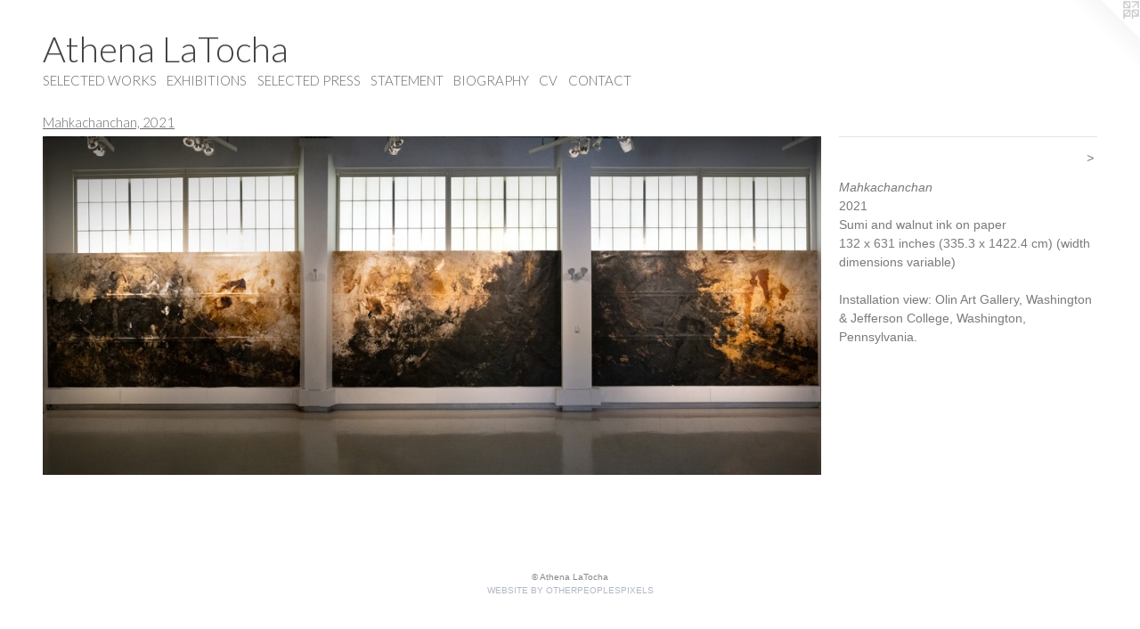

--- FILE ---
content_type: text/html;charset=utf-8
request_url: https://athenalatocha.com/artwork/4892390.html
body_size: 4036
content:
<!doctype html><html class="no-js a-image mobile-title-align--center l-flowing has-mobile-menu-icon--left has-text-next-to-media p-artwork has-page-nav mobile-menu-align--center "><head><meta charset="utf-8" /><meta content="IE=edge" http-equiv="X-UA-Compatible" /><meta http-equiv="X-OPP-Site-Id" content="16923" /><meta http-equiv="X-OPP-Revision" content="3255" /><meta http-equiv="X-OPP-Locke-Environment" content="production" /><meta http-equiv="X-OPP-Locke-Release" content="v0.0.141" /><title>Athena LaTocha</title><link rel="canonical" href="https://athenalatocha.com/artwork/4892390.html" /><meta content="website" property="og:type" /><meta property="og:url" content="https://athenalatocha.com/artwork/4892390.html" /><meta property="og:title" /><meta content="width=device-width, initial-scale=1" name="viewport" /><link type="text/css" rel="stylesheet" href="//cdnjs.cloudflare.com/ajax/libs/normalize/3.0.2/normalize.min.css" /><link type="text/css" rel="stylesheet" media="only all" href="//maxcdn.bootstrapcdn.com/font-awesome/4.3.0/css/font-awesome.min.css" /><link type="text/css" rel="stylesheet" media="not all and (min-device-width: 600px) and (min-device-height: 600px)" href="/release/locke/production/v0.0.141/css/small.css" /><link type="text/css" rel="stylesheet" media="only all and (min-device-width: 600px) and (min-device-height: 600px)" href="/release/locke/production/v0.0.141/css/large-flowing.css" /><link type="text/css" rel="stylesheet" media="not all and (min-device-width: 600px) and (min-device-height: 600px)" href="/r17682615360000003255/css/small-site.css" /><link type="text/css" rel="stylesheet" media="only all and (min-device-width: 600px) and (min-device-height: 600px)" href="/r17682615360000003255/css/large-site.css" /><link type="text/css" rel="stylesheet" media="only all and (min-device-width: 600px) and (min-device-height: 600px)" href="//fonts.googleapis.com/css?family=Lato:300" /><link type="text/css" rel="stylesheet" media="not all and (min-device-width: 600px) and (min-device-height: 600px)" href="//fonts.googleapis.com/css?family=Lato:300&amp;text=MENUHomeSLCTD%20WORKXIBPAGYVthnac" /><script>window.OPP = window.OPP || {};
OPP.modernMQ = 'only all';
OPP.smallMQ = 'not all and (min-device-width: 600px) and (min-device-height: 600px)';
OPP.largeMQ = 'only all and (min-device-width: 600px) and (min-device-height: 600px)';
OPP.downURI = '/x/9/2/3/16923/.down';
OPP.gracePeriodURI = '/x/9/2/3/16923/.grace_period';
OPP.imgL = function (img) {
  !window.lazySizes && img.onerror();
};
OPP.imgE = function (img) {
  img.onerror = img.onload = null;
  img.src = img.getAttribute('data-src');
  //img.srcset = img.getAttribute('data-srcset');
};</script><script src="/release/locke/production/v0.0.141/js/modernizr.js"></script><script src="/release/locke/production/v0.0.141/js/masonry.js"></script><script src="/release/locke/production/v0.0.141/js/respimage.js"></script><script src="/release/locke/production/v0.0.141/js/ls.aspectratio.js"></script><script src="/release/locke/production/v0.0.141/js/lazysizes.js"></script><script src="/release/locke/production/v0.0.141/js/large.js"></script><script src="/release/locke/production/v0.0.141/js/hammer.js"></script><script>if (!Modernizr.mq('only all')) { document.write('<link type="text/css" rel="stylesheet" href="/release/locke/production/v0.0.141/css/minimal.css">') }</script><style>.media-max-width {
  display: block;
}

@media (min-height: 671px) {

  .media-max-width {
    max-width: 1080.0px;
  }

}

@media (max-height: 671px) {

  .media-max-width {
    max-width: 160.8510638297872vh;
  }

}</style><!-- Global Site Tag (gtag.js) - Google Analytics --><script async="" src="https://www.googletagmanager.com/gtag/js?id=G-91EER9VK7L"></script><script>window.dataLayer = window.dataLayer || [];function gtag(){dataLayer.push(arguments)};gtag('js', new Date());gtag('config', 'G-91EER9VK7L');</script></head><body><a class=" logo hidden--small" href="http://otherpeoplespixels.com/ref/athenalatocha.com" title="Website by OtherPeoplesPixels" target="_blank"></a><header id="header"><a class=" site-title" href="/home.html"><span class=" site-title-text u-break-word">Athena LaTocha</span><div class=" site-title-media"></div></a><a id="mobile-menu-icon" class="mobile-menu-icon hidden--no-js hidden--large"><svg viewBox="0 0 21 16" width="21" height="16" fill="currentColor"><rect x="0" y="0" width="21" height="2" rx="0"></rect><rect x="0" y="7" width="21" height="2" rx="0"></rect><rect x="0" y="14" width="21" height="2" rx="0"></rect></svg></a></header><nav class=" hidden--large"><ul class=" site-nav"><li class="nav-item nav-home "><a class="nav-link " href="/home.html">Home</a></li><li class="nav-item expanded nav-museum "><a class="nav-link " href="/section/129911.html">SELECTED WORKS</a><ul><li class="nav-gallery nav-item expanded "><a class="nav-link " href="/section/541645-The%20Night%20Has%20Come%2c%20The%20Land%20Is%20Dark.html">The Night Has Come, The Land Is Dark</a></li><li class="nav-gallery nav-item expanded "><a class="nav-link " href="/section/540502-There%20Will%20Come%20a%20Soft%20Rain%2c%202025.html">There Will Come a Soft Rain, 2025</a></li><li class="nav-gallery nav-item expanded "><a class="nav-link " href="/section/535109-Coda%2c%202024.html">Coda, 2024</a></li><li class="nav-gallery nav-item expanded "><a class="nav-link " href="/section/536554-Before%20the%20Sun%20Sets%2c%202024.html">Before the Sun Sets, 2024</a></li><li class="nav-gallery nav-item expanded "><a class="nav-link " href="/section/535107-Chimera%2c%202024.html">Chimera, 2024</a></li><li class="nav-gallery nav-item expanded "><a class="nav-link " href="/section/535106-Harbinger%2c%202024.html">Harbinger, 2024</a></li><li class="nav-gallery nav-item expanded "><a class="nav-link " href="/section/535105-The%20Night%20the%20Earth%20Caught%20Fire%2c%202024.html">The Night the Earth Caught Fire, 2024</a></li><li class="nav-gallery nav-item expanded "><a class="nav-link " href="/section/535104-The%20Tainted%20and%20the%20Dead%2c%202024.html">The Tainted and the Dead, 2024</a></li><li class="nav-gallery nav-item expanded "><a class="nav-link " href="/section/529140-Still%20Is%20the%20Night%2c%202024.html">Still Is the Night, 2024</a></li><li class="nav-gallery nav-item expanded "><a class="nav-link " href="/section/528212-Small%20Works%2c%202022.html">Small Works, 2022</a></li><li class="nav-gallery nav-item expanded "><a class="nav-link " href="/section/517730-Mesabi%20Series%2c%202019.html">Mesabi Series, 2019</a></li><li class="nav-gallery nav-item expanded "><a class="nav-link " href="/section/517148-The%20Remains%20of%20Winter%2c%202022.html">The Remains of Winter, 2022</a></li><li class="nav-gallery nav-item expanded "><a class="nav-link " href="/section/515567-The%20Discovery%20of%20Slowness%2c%202022.html">The Discovery of Slowness, 2022</a></li><li class="nav-gallery nav-item expanded "><a class="nav-link " href="/section/515568-Of%20Mad%20and%20Willful%20Nature%2c%202022.html">Of Mad and Willful Nature, 2022</a></li><li class="nav-gallery nav-item expanded "><a class="nav-link " href="/section/515569-As%20Night%20Devours%20the%20World%2c%202022.html">As Night Devours the World, 2022</a></li><li class="nav-gallery nav-item expanded "><a class="nav-link " href="/section/510268-It%20Came%20from%20the%20North%2c%202021.html">It Came from the North, 2021</a></li><li class="nav-gallery nav-item expanded "><a class="nav-link " href="/section/508028-October%2c%202021.html">October, 2021</a></li><li class="nav-gallery nav-item expanded "><a class="nav-link " href="/section/508027-A%20Thing%20Not%20Past%2c%202021.html">A Thing Not Past, 2021</a></li><li class="nav-gallery nav-item expanded "><a class="nav-link " href="/section/508026-17th%20Century%2c%202021.html">17th Century, 2021</a></li><li class="nav-gallery nav-item expanded "><a class="nav-link " href="/section/508024-Vestige%2c%202021.html">Vestige, 2021</a></li><li class="nav-gallery nav-item expanded "><a class="nav-link " href="/section/508022-In%20the%20Wake%20of%20%2e%20%2e%20%2e%2c%202021.html">In the Wake of . . ., 2021</a></li><li class="nav-gallery nav-item expanded "><a class="selected nav-link " href="/section/503854-Mahkachanchan%2c%202021.html">Mahkachanchan, 2021</a></li><li class="nav-gallery nav-item expanded "><a class="nav-link " href="/section/497523-Burning%2c%20Sulphuric%2c%20Violent%2c%202020.html">Burning, Sulphuric, Violent, 2020</a></li><li class="nav-gallery nav-item expanded "><a class="nav-link " href="/section/489351-Bulbancha%20%28Green%20Silence%29%2c%202019.html">Bulbancha (Green Silence), 2019</a></li><li class="nav-gallery nav-item expanded "><a class="nav-link " href="/section/489338-Nunpa%20%28Two%29%20No%2e%201%2c%202017.html">Nunpa (Two) No. 1, 2017</a></li><li class="nav-gallery nav-item expanded "><a class="nav-link " href="/section/485834-Buffalo%20Prairie%20%28Slow%20Burn%29%2c%202019.html">Buffalo Prairie (Slow Burn), 2019</a></li><li class="nav-gallery nav-item expanded "><a class="nav-link " href="/section/478381-Murderers%20Creek%2c%202019.html">
Murderers Creek, 2019</a></li><li class="nav-gallery nav-item expanded "><a class="nav-link " href="/section/476824-Thirteen%20Days%2c%202019.html">Thirteen Days, 2019</a></li><li class="nav-gallery nav-item expanded "><a class="nav-link " href="/section/478382-Winterkill%2c%202019.html">Winterkill, 2019</a></li><li class="nav-gallery nav-item expanded "><a class="nav-link " href="/section/474104-Ozark%20%28Shelter%20in%20Place%29%2c%202018.html">Ozark (Shelter in Place), 2018</a></li><li class="nav-gallery nav-item expanded "><a class="nav-link " href="/section/455194-La%20Bajada%20Red%2c%202016-17%20.html">La Bajada Red, 2016-17 </a></li><li class="nav-gallery nav-item expanded "><a class="nav-link " href="/artwork/4290291.html">Untitled, 2015-16</a></li><li class="nav-gallery nav-item expanded "><a class="nav-link " href="/section/455430-Zaptan%20%28Five%29%2c%202016.html">Zaptan (Five), 2016</a></li><li class="nav-gallery nav-item expanded "><a class="nav-link " href="/artwork/4257998.html">Untitled No. 22, 2015</a></li><li class="nav-gallery nav-item expanded "><a class="nav-link " href="/artwork/4285300.html">Untitled No. 3, 2016</a></li><li class="nav-gallery nav-item expanded "><a class="nav-link " href="/section/130416-Untitled%2c%202015.html">Untitled, 2015</a></li><li class="nav-gallery nav-item expanded "><a class="nav-link " href="/artwork/4258002.html">Untitled No. 25, 2015</a></li><li class="nav-gallery nav-item expanded "><a class="nav-link " href="/artwork/4245405.html">Untitled, 2015

</a></li><li class="nav-gallery nav-item expanded "><a class="nav-link " href="/artwork/4258005.html">Untitled, 2012</a></li></ul></li><li class="nav-news nav-item "><a class="nav-link " href="/news.html">EXHIBITIONS</a></li><li class="nav-flex4 nav-item "><a class="nav-link " href="/page/4-SELECTED%20PRESS.html">SELECTED PRESS</a></li><li class="nav-flex1 nav-item "><a class="nav-link " href="/page/1-STATEMENT.html">STATEMENT</a></li><li class="nav-flex2 nav-item "><a class="nav-link " href="/page/2-BIOGRAPHY.html">BIOGRAPHY</a></li><li class="nav-item nav-flex3 "><a class="nav-link " href="/page/3-CURRICULUM%20VITAE.html">CV</a></li><li class="nav-item nav-contact "><a class="nav-link " href="/contact.html">CONTACT</a></li></ul></nav><div class=" content"><nav class=" hidden--small" id="nav"><header><a class=" site-title" href="/home.html"><span class=" site-title-text u-break-word">Athena LaTocha</span><div class=" site-title-media"></div></a></header><ul class=" site-nav"><li class="nav-item nav-home "><a class="nav-link " href="/home.html">Home</a></li><li class="nav-item expanded nav-museum "><a class="nav-link " href="/section/129911.html">SELECTED WORKS</a><ul><li class="nav-gallery nav-item expanded "><a class="nav-link " href="/section/541645-The%20Night%20Has%20Come%2c%20The%20Land%20Is%20Dark.html">The Night Has Come, The Land Is Dark</a></li><li class="nav-gallery nav-item expanded "><a class="nav-link " href="/section/540502-There%20Will%20Come%20a%20Soft%20Rain%2c%202025.html">There Will Come a Soft Rain, 2025</a></li><li class="nav-gallery nav-item expanded "><a class="nav-link " href="/section/535109-Coda%2c%202024.html">Coda, 2024</a></li><li class="nav-gallery nav-item expanded "><a class="nav-link " href="/section/536554-Before%20the%20Sun%20Sets%2c%202024.html">Before the Sun Sets, 2024</a></li><li class="nav-gallery nav-item expanded "><a class="nav-link " href="/section/535107-Chimera%2c%202024.html">Chimera, 2024</a></li><li class="nav-gallery nav-item expanded "><a class="nav-link " href="/section/535106-Harbinger%2c%202024.html">Harbinger, 2024</a></li><li class="nav-gallery nav-item expanded "><a class="nav-link " href="/section/535105-The%20Night%20the%20Earth%20Caught%20Fire%2c%202024.html">The Night the Earth Caught Fire, 2024</a></li><li class="nav-gallery nav-item expanded "><a class="nav-link " href="/section/535104-The%20Tainted%20and%20the%20Dead%2c%202024.html">The Tainted and the Dead, 2024</a></li><li class="nav-gallery nav-item expanded "><a class="nav-link " href="/section/529140-Still%20Is%20the%20Night%2c%202024.html">Still Is the Night, 2024</a></li><li class="nav-gallery nav-item expanded "><a class="nav-link " href="/section/528212-Small%20Works%2c%202022.html">Small Works, 2022</a></li><li class="nav-gallery nav-item expanded "><a class="nav-link " href="/section/517730-Mesabi%20Series%2c%202019.html">Mesabi Series, 2019</a></li><li class="nav-gallery nav-item expanded "><a class="nav-link " href="/section/517148-The%20Remains%20of%20Winter%2c%202022.html">The Remains of Winter, 2022</a></li><li class="nav-gallery nav-item expanded "><a class="nav-link " href="/section/515567-The%20Discovery%20of%20Slowness%2c%202022.html">The Discovery of Slowness, 2022</a></li><li class="nav-gallery nav-item expanded "><a class="nav-link " href="/section/515568-Of%20Mad%20and%20Willful%20Nature%2c%202022.html">Of Mad and Willful Nature, 2022</a></li><li class="nav-gallery nav-item expanded "><a class="nav-link " href="/section/515569-As%20Night%20Devours%20the%20World%2c%202022.html">As Night Devours the World, 2022</a></li><li class="nav-gallery nav-item expanded "><a class="nav-link " href="/section/510268-It%20Came%20from%20the%20North%2c%202021.html">It Came from the North, 2021</a></li><li class="nav-gallery nav-item expanded "><a class="nav-link " href="/section/508028-October%2c%202021.html">October, 2021</a></li><li class="nav-gallery nav-item expanded "><a class="nav-link " href="/section/508027-A%20Thing%20Not%20Past%2c%202021.html">A Thing Not Past, 2021</a></li><li class="nav-gallery nav-item expanded "><a class="nav-link " href="/section/508026-17th%20Century%2c%202021.html">17th Century, 2021</a></li><li class="nav-gallery nav-item expanded "><a class="nav-link " href="/section/508024-Vestige%2c%202021.html">Vestige, 2021</a></li><li class="nav-gallery nav-item expanded "><a class="nav-link " href="/section/508022-In%20the%20Wake%20of%20%2e%20%2e%20%2e%2c%202021.html">In the Wake of . . ., 2021</a></li><li class="nav-gallery nav-item expanded "><a class="selected nav-link " href="/section/503854-Mahkachanchan%2c%202021.html">Mahkachanchan, 2021</a></li><li class="nav-gallery nav-item expanded "><a class="nav-link " href="/section/497523-Burning%2c%20Sulphuric%2c%20Violent%2c%202020.html">Burning, Sulphuric, Violent, 2020</a></li><li class="nav-gallery nav-item expanded "><a class="nav-link " href="/section/489351-Bulbancha%20%28Green%20Silence%29%2c%202019.html">Bulbancha (Green Silence), 2019</a></li><li class="nav-gallery nav-item expanded "><a class="nav-link " href="/section/489338-Nunpa%20%28Two%29%20No%2e%201%2c%202017.html">Nunpa (Two) No. 1, 2017</a></li><li class="nav-gallery nav-item expanded "><a class="nav-link " href="/section/485834-Buffalo%20Prairie%20%28Slow%20Burn%29%2c%202019.html">Buffalo Prairie (Slow Burn), 2019</a></li><li class="nav-gallery nav-item expanded "><a class="nav-link " href="/section/478381-Murderers%20Creek%2c%202019.html">
Murderers Creek, 2019</a></li><li class="nav-gallery nav-item expanded "><a class="nav-link " href="/section/476824-Thirteen%20Days%2c%202019.html">Thirteen Days, 2019</a></li><li class="nav-gallery nav-item expanded "><a class="nav-link " href="/section/478382-Winterkill%2c%202019.html">Winterkill, 2019</a></li><li class="nav-gallery nav-item expanded "><a class="nav-link " href="/section/474104-Ozark%20%28Shelter%20in%20Place%29%2c%202018.html">Ozark (Shelter in Place), 2018</a></li><li class="nav-gallery nav-item expanded "><a class="nav-link " href="/section/455194-La%20Bajada%20Red%2c%202016-17%20.html">La Bajada Red, 2016-17 </a></li><li class="nav-gallery nav-item expanded "><a class="nav-link " href="/artwork/4290291.html">Untitled, 2015-16</a></li><li class="nav-gallery nav-item expanded "><a class="nav-link " href="/section/455430-Zaptan%20%28Five%29%2c%202016.html">Zaptan (Five), 2016</a></li><li class="nav-gallery nav-item expanded "><a class="nav-link " href="/artwork/4257998.html">Untitled No. 22, 2015</a></li><li class="nav-gallery nav-item expanded "><a class="nav-link " href="/artwork/4285300.html">Untitled No. 3, 2016</a></li><li class="nav-gallery nav-item expanded "><a class="nav-link " href="/section/130416-Untitled%2c%202015.html">Untitled, 2015</a></li><li class="nav-gallery nav-item expanded "><a class="nav-link " href="/artwork/4258002.html">Untitled No. 25, 2015</a></li><li class="nav-gallery nav-item expanded "><a class="nav-link " href="/artwork/4245405.html">Untitled, 2015

</a></li><li class="nav-gallery nav-item expanded "><a class="nav-link " href="/artwork/4258005.html">Untitled, 2012</a></li></ul></li><li class="nav-news nav-item "><a class="nav-link " href="/news.html">EXHIBITIONS</a></li><li class="nav-flex4 nav-item "><a class="nav-link " href="/page/4-SELECTED%20PRESS.html">SELECTED PRESS</a></li><li class="nav-flex1 nav-item "><a class="nav-link " href="/page/1-STATEMENT.html">STATEMENT</a></li><li class="nav-flex2 nav-item "><a class="nav-link " href="/page/2-BIOGRAPHY.html">BIOGRAPHY</a></li><li class="nav-item nav-flex3 "><a class="nav-link " href="/page/3-CURRICULUM%20VITAE.html">CV</a></li><li class="nav-item nav-contact "><a class="nav-link " href="/contact.html">CONTACT</a></li></ul><footer><div class=" copyright">© Athena LaTocha</div><div class=" credit"><a href="http://otherpeoplespixels.com/ref/athenalatocha.com" target="_blank">Website by OtherPeoplesPixels</a></div></footer></nav><main id="main"><div class=" page clearfix media-max-width"><h1 class="parent-title title"><a href="/section/129911.html" class="root title-segment hidden--small">SELECTED WORKS</a><span class=" title-sep hidden--small"> &gt; </span><a class=" title-segment" href="/section/503854-Mahkachanchan%2c%202021.html">Mahkachanchan, 2021</a></h1><div class=" media-and-info"><div class=" page-media-wrapper media"><a class=" page-media u-spaceball" href="/artwork/4892393.html" id="media"><img data-aspectratio="1080/470" class="u-img " src="//img-cache.oppcdn.com/fixed/16923/assets/lC2qIPhaLegtZonN.jpg" srcset="//img-cache.oppcdn.com/img/v1.0/s:16923/t:QkxBTksrVEVYVCtIRVJF/p:12/g:tl/o:2.5/a:50/q:90/1080x470-lC2qIPhaLegtZonN.jpg/1080x470/4ef0d96d28e0ab9fb4eeef4d168c6f6b.jpg 1080w,
//img-cache.oppcdn.com/img/v1.0/s:16923/t:QkxBTksrVEVYVCtIRVJF/p:12/g:tl/o:2.5/a:50/q:90/984x588-lC2qIPhaLegtZonN.jpg/984x428/1fa92fa0b090c4be2ec1388c25310720.jpg 984w,
//img-cache.oppcdn.com/fixed/16923/assets/lC2qIPhaLegtZonN.jpg 640w" sizes="(max-device-width: 599px) 100vw,
(max-device-height: 599px) 100vw,
(max-width: 640px) 640px,
(max-height: 278px) 640px,
(max-width: 984px) 984px,
(max-height: 428px) 984px,
1080px" /></a><a class=" zoom-corner" style="display: none" id="zoom-corner"><span class=" zoom-icon fa fa-search-plus"></span></a><div class="share-buttons a2a_kit social-icons hidden--small" data-a2a-url="https://athenalatocha.com/artwork/4892390.html"></div></div><div class=" info border-color"><div class=" page-nav hidden--small border-color clearfix"><a class=" next" id="artwork-next" href="/artwork/4892393.html"><span class=" m-hover-show">next</span> &gt;</a></div></div></div><div class="description wordy t-multi-column u-columns-1 u-break-word border-color description-1 hr-before--small"><p><i>Mahkachanchan</i> <br clear="none" />2021 <br clear="none" />Sumi and walnut ink on paper <br clear="none" />132 x 631 inches (335.3 x 1422.4 cm) (width dimensions variable)</p><p>Installation view: Olin Art Gallery, Washington &amp; Jefferson College, Washington, Pennsylvania.</p></div><div class="share-buttons a2a_kit social-icons hidden--large" data-a2a-url="https://athenalatocha.com/artwork/4892390.html"></div></div></main></div><footer><div class=" copyright">© Athena LaTocha</div><div class=" credit"><a href="http://otherpeoplespixels.com/ref/athenalatocha.com" target="_blank">Website by OtherPeoplesPixels</a></div></footer><div class=" modal zoom-modal" style="display: none" id="zoom-modal"><style>@media (min-aspect-ratio: 108/47) {

  .zoom-media {
    width: auto;
    max-height: 470px;
    height: 100%;
  }

}

@media (max-aspect-ratio: 108/47) {

  .zoom-media {
    height: auto;
    max-width: 1080px;
    width: 100%;
  }

}
@supports (object-fit: contain) {
  img.zoom-media {
    object-fit: contain;
    width: 100%;
    height: 100%;
    max-width: 1080px;
    max-height: 470px;
  }
}</style><div class=" zoom-media-wrapper u-spaceball"><img onerror="OPP.imgE(this);" onload="OPP.imgL(this);" data-src="//img-cache.oppcdn.com/fixed/16923/assets/lC2qIPhaLegtZonN.jpg" data-srcset="//img-cache.oppcdn.com/img/v1.0/s:16923/t:QkxBTksrVEVYVCtIRVJF/p:12/g:tl/o:2.5/a:50/q:90/1080x470-lC2qIPhaLegtZonN.jpg/1080x470/4ef0d96d28e0ab9fb4eeef4d168c6f6b.jpg 1080w,
//img-cache.oppcdn.com/img/v1.0/s:16923/t:QkxBTksrVEVYVCtIRVJF/p:12/g:tl/o:2.5/a:50/q:90/984x588-lC2qIPhaLegtZonN.jpg/984x428/1fa92fa0b090c4be2ec1388c25310720.jpg 984w,
//img-cache.oppcdn.com/fixed/16923/assets/lC2qIPhaLegtZonN.jpg 640w" data-sizes="(max-device-width: 599px) 100vw,
(max-device-height: 599px) 100vw,
(max-width: 640px) 640px,
(max-height: 278px) 640px,
(max-width: 984px) 984px,
(max-height: 428px) 984px,
1080px" class="zoom-media lazyload hidden--no-js " /><noscript><img class="zoom-media " src="//img-cache.oppcdn.com/fixed/16923/assets/lC2qIPhaLegtZonN.jpg" /></noscript></div></div><div class=" offline"></div><script src="/release/locke/production/v0.0.141/js/small.js"></script><script src="/release/locke/production/v0.0.141/js/artwork.js"></script><script>window.oppa=window.oppa||function(){(oppa.q=oppa.q||[]).push(arguments)};oppa('config','pathname','production/v0.0.141/16923');oppa('set','g','true');oppa('set','l','flowing');oppa('set','p','artwork');oppa('set','a','image');oppa('rect','m','media','');oppa('send');</script><script async="" src="/release/locke/production/v0.0.141/js/analytics.js"></script><script src="https://otherpeoplespixels.com/static/enable-preview.js"></script></body></html>

--- FILE ---
content_type: text/css;charset=utf-8
request_url: https://athenalatocha.com/r17682615360000003255/css/large-site.css
body_size: 471
content:
body {
  background-color: #FFFFFF;
  font-weight: normal;
  font-style: normal;
  font-family: "Arial", "Helvetica", sans-serif;
}

body {
  color: #7a7a7a;
}

main a {
  color: #b1b8c8;
}

main a:hover {
  text-decoration: underline;
  color: #cfd3dd;
}

main a:visited {
  color: #cfd3dd;
}

.site-title, .mobile-menu-icon {
  color: #424242;
}

.site-nav, .mobile-menu-link, nav:before, nav:after {
  color: #696969;
}

.site-nav a {
  color: #696969;
}

.site-nav a:hover {
  text-decoration: none;
  color: #838383;
}

.site-nav a:visited {
  color: #696969;
}

.site-nav a.selected {
  color: #838383;
}

.site-nav:hover a.selected {
  color: #696969;
}

footer {
  color: #878787;
}

footer a {
  color: #b1b8c8;
}

footer a:hover {
  text-decoration: underline;
  color: #cfd3dd;
}

footer a:visited {
  color: #cfd3dd;
}

.title, .news-item-title, .flex-page-title {
  color: #696969;
}

.title a {
  color: #696969;
}

.title a:hover {
  text-decoration: none;
  color: #838383;
}

.title a:visited {
  color: #696969;
}

.hr, .hr-before:before, .hr-after:after, .hr-before--small:before, .hr-before--large:before, .hr-after--small:after, .hr-after--large:after {
  border-top-color: #e0e0e0;
}

.button {
  background: #b1b8c8;
  color: #FFFFFF;
}

.social-icon {
  background-color: #7a7a7a;
  color: #FFFFFF;
}

.welcome-modal {
  background-color: #FFFFFF;
}

.share-button .social-icon {
  color: #7a7a7a;
}

.site-title {
  font-family: "Lato", sans-serif;
  font-style: normal;
  font-weight: 300;
}

.site-nav {
  font-family: "Lato", sans-serif;
  font-style: normal;
  font-weight: 300;
}

.section-title, .parent-title, .news-item-title, .link-name, .preview-placeholder, .preview-image, .flex-page-title {
  font-family: "Lato", sans-serif;
  font-style: normal;
  font-weight: 300;
}

body {
  font-size: 14px;
}

.site-title {
  font-size: 40px;
}

.site-nav {
  font-size: 15px;
}

.title, .news-item-title, .link-name, .flex-page-title {
  font-size: 15px;
}

.border-color {
  border-color: hsla(0, 0%, 47.843136%, 0.2);
}

.p-artwork .page-nav a {
  color: #7a7a7a;
}

.p-artwork .page-nav a:hover {
  text-decoration: none;
  color: #7a7a7a;
}

.p-artwork .page-nav a:visited {
  color: #7a7a7a;
}

.wordy {
  text-align: left;
}

--- FILE ---
content_type: text/css;charset=utf-8
request_url: https://athenalatocha.com/r17682615360000003255/css/small-site.css
body_size: 348
content:
body {
  background-color: #FFFFFF;
  font-weight: normal;
  font-style: normal;
  font-family: "Arial", "Helvetica", sans-serif;
}

body {
  color: #7a7a7a;
}

main a {
  color: #b1b8c8;
}

main a:hover {
  text-decoration: underline;
  color: #cfd3dd;
}

main a:visited {
  color: #cfd3dd;
}

.site-title, .mobile-menu-icon {
  color: #424242;
}

.site-nav, .mobile-menu-link, nav:before, nav:after {
  color: #696969;
}

.site-nav a {
  color: #696969;
}

.site-nav a:hover {
  text-decoration: none;
  color: #838383;
}

.site-nav a:visited {
  color: #696969;
}

.site-nav a.selected {
  color: #838383;
}

.site-nav:hover a.selected {
  color: #696969;
}

footer {
  color: #878787;
}

footer a {
  color: #b1b8c8;
}

footer a:hover {
  text-decoration: underline;
  color: #cfd3dd;
}

footer a:visited {
  color: #cfd3dd;
}

.title, .news-item-title, .flex-page-title {
  color: #696969;
}

.title a {
  color: #696969;
}

.title a:hover {
  text-decoration: none;
  color: #838383;
}

.title a:visited {
  color: #696969;
}

.hr, .hr-before:before, .hr-after:after, .hr-before--small:before, .hr-before--large:before, .hr-after--small:after, .hr-after--large:after {
  border-top-color: #e0e0e0;
}

.button {
  background: #b1b8c8;
  color: #FFFFFF;
}

.social-icon {
  background-color: #7a7a7a;
  color: #FFFFFF;
}

.welcome-modal {
  background-color: #FFFFFF;
}

.site-title {
  font-family: "Lato", sans-serif;
  font-style: normal;
  font-weight: 300;
}

nav {
  font-family: "Lato", sans-serif;
  font-style: normal;
  font-weight: 300;
}

.wordy {
  text-align: left;
}

.site-title {
  font-size: 2.1875rem;
}

footer .credit a {
  color: #7a7a7a;
}

--- FILE ---
content_type: text/css; charset=utf-8
request_url: https://fonts.googleapis.com/css?family=Lato:300&text=MENUHomeSLCTD%20WORKXIBPAGYVthnac
body_size: -395
content:
@font-face {
  font-family: 'Lato';
  font-style: normal;
  font-weight: 300;
  src: url(https://fonts.gstatic.com/l/font?kit=S6u9w4BMUTPHh7USewqFHi_o38IVr7YbkouCRMbmdBlmF4FffWdOZI7hhEkVgvzlqmVD&skey=91f32e07d083dd3a&v=v25) format('woff2');
}
